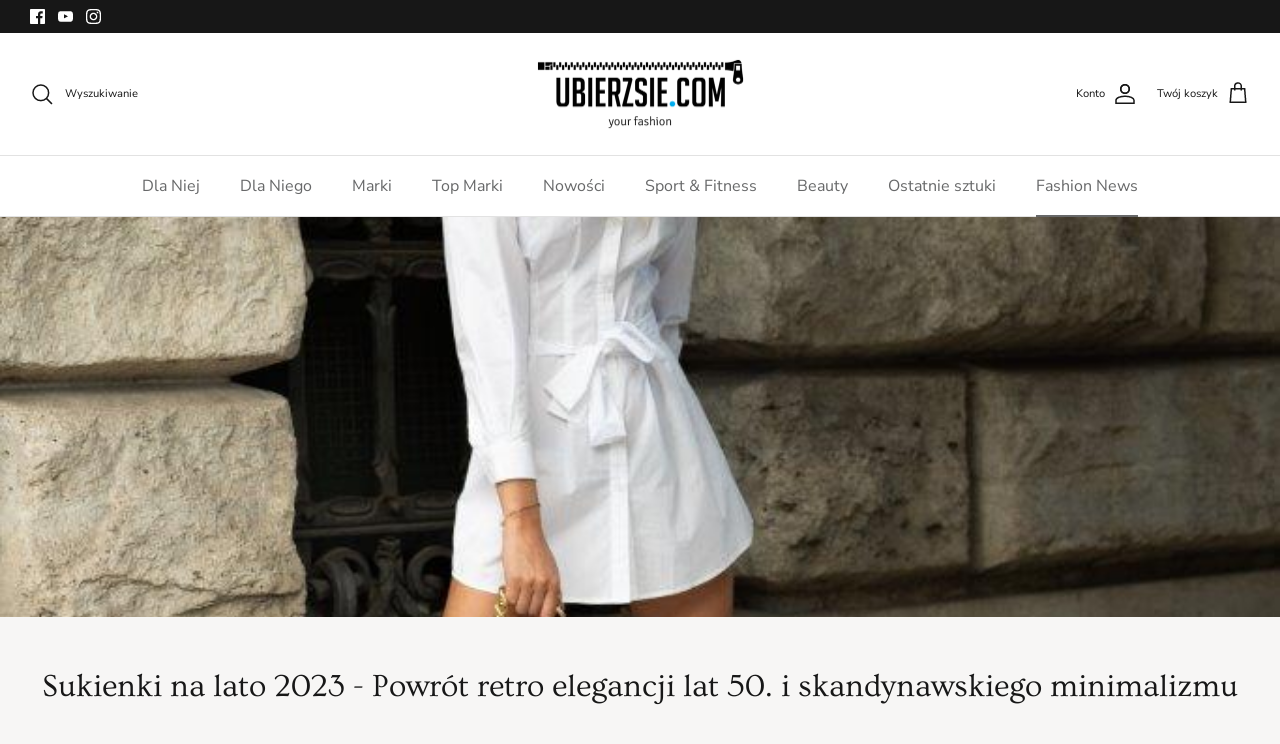

--- FILE ---
content_type: application/javascript
request_url: https://pixel.wp.pl/w/WP-ADS-WMZYTQKZQ/tr.js
body_size: 20925
content:
(()=>{"use strict";var __webpack_modules__={295:function(e,t,r){r.d(t,{$F:()=>d,Dc:()=>c,Fe:()=>o,GD:()=>m,Ij:()=>p,Mx:()=>i,QI:()=>s,h8:()=>u,lA:()=>l,pY:()=>f,uJ:()=>a});let n={urlJS:"https://pixel.wp.pl/w",urlCollect:["https://pixel.wp.pl/api/collect"],urlLogger:"https://pixel.wp.pl/api/logger",urlCookieSet:"https://pixel.wp.pl/api/fr",urlSupport:"https://pixel.wp.pl/docs",emailSupport:"px@grupawp.pl",urlPushJS:"https://pixel.wp.pl/push_manager",urlOnsiteJS:"https://std.wpcdn.pl/wpjslib6/PMAA-185/wpjslib-onsite-debug.js",urlAllani:"//allani.pl/affi/track",urlDomodi:"https://trackingshoptransactions.domodi.pl/api/TrackingShopTransaction/TrackShopTransaction",cookieDomodiUserId:"visitor_wp_tr",cookieDomodiSession:"wp_tr",cookieDomodiMessageName:"wp_tr",userSyncURL:"https://www.wp.pl/c3luYy5oTFINFy9KGhRBR05PexpFBzxRCAd7VRcaQQlOWi0cRhsQHE4I/gosync.html",urlFp:"https://cdn.snippet.abtshield.com/static/prod/abtshield-snippet.js"},o=null==n?void 0:n.urlJS,i=null==n?void 0:n.urlCollect,a=null==n?void 0:n.urlLogger;null==n||n.urlCookieSet;let l=null==n?void 0:n.urlSupport,s=null==n?void 0:n.emailSupport,u=null==n?void 0:n.urlPushJS,c=null==n?void 0:n.urlOnsiteJS,d=null==n?void 0:n.urlAllani,p=null==n?void 0:n.urlDomodi;null==n||n.cookieDomodiUserId,null==n||n.cookieDomodiSession,null==n||n.cookieDomodiMessageName;let m=null==n?void 0:n.userSyncURL,f=null==n?void 0:n.urlFp},246:function(e,t,r){r.d(t,{A:()=>s});let n=(e,t)=>e instanceof t?e:null;var o=r(21),i=r(199),a=r(485);let l=(e,t,r)=>{if(null===e)return null;let o=null;try{o=e.querySelector(t)}catch{(0,a.Yz)("Invalid selector in integration",t)}return n(o,r)},s={api:"2.0",version:"0.35.0",config:{},templates:{"Single Product":{conditions:[{selector:".section-main-product"}]},"Product List":{conditions:[{location:"pathname",contains:"/collections/"}]},Purchase:{conditions:[{location:"href",contains:"/orders/"}]},Index:{conditions:[{location:"href",equals:"https://ubierzsie.com/"}]}},rules:[{name:"vC Product",template:"Single Product",trigger:"init",event:{action:"track",event:"ViewContent"},data:{content_name:{value:{const:"ViewProduct"}},contents:{value:{data:{id:{value:{console:[{property:"id"}]},transforms:["trim"],source:{console:{scope:[{property:"ShopifyAnalytics"},{property:"meta"},{property:"product"}]}}},name:{value:{markup:{property:"innerText"}},source:{markup:{scope:"h1"}},transforms:["trim"]},price:{value:{js:()=>{var e;let t=l(document,".current-price span",HTMLElement),r=null==t||null==(e=t.textContent)?void 0:e.trim();return r?/[\$€£]/.test(r)?(0,i.F)(r.replace(/[\$€£]/,"").replace(",","")):(0,i.F)(r.replace(".","").replace(",",".")):0}}},category:{value:{console:[{property:"type"}]},source:{console:{scope:[{property:"ShopifyAnalytics"},{property:"meta"},{property:"product"}]}}},currency:{value:{js:()=>{var e;return(null==(e=l(document,"a.pick_currency.mldesk > div > ul > li.selected",HTMLElement))?void 0:e.getAttribute("data-value"))||"PLN"}}}},array:!0}}}},{name:"Purchase",template:"Purchase",trigger:"init",event:{action:"track",event:"Purchase"},data:{transaction_id:{value:{markup:{property:"innerText"}},source:{markup:{scope:".os-order-number"}},transforms:["trim",{name:"removeBefore",text:"#"}]},value_gross:{value:{console:[{property:"subtotal_price"}]},source:{console:{scope:[{property:"Shopify"},{property:"checkout"}]}},transforms:[{name:"parseFloat",decimalSeparator:"."}]},value:{value:{console:[{property:"subtotal_price"}]},source:{console:{scope:[{property:"Shopify"},{property:"checkout"}]}},transforms:[{name:"parseFloat",decimalSeparator:"."}]},shipping_cost:{value:{console:[{property:"price"}]},source:{console:{scope:[{property:"Shopify"},{property:"checkout"},{property:"shipping_rate"}]}},transforms:[{name:"parseFloat",decimalSeparator:"."}]},currency:{value:{console:[{property:"currency"}]},source:{console:{scope:[{property:"Shopify"},{property:"checkout"}]}}},contents:{value:{console:{data:{id:{value:{console:[{property:"product_id"}]},transforms:["trim"]},name:{value:{console:[{property:"title"}]}},price:{value:{console:[{property:"price"}]},transforms:[{name:"parseFloat",decimalSeparator:"."}]},category:{value:{markup:{attribute:"data-product-type"}}},quantity:{value:{console:[{property:"quantity"}]}}}}},source:{console:{scope:[{property:"Shopify"},{property:"checkout"},{property:"line_items"},{elements:"all"}],array:!0,id:{value:{console:[{property:"product_id"}]},transforms:["trim"]}},markup:{scope:".product-table tbody tr",array:!0,id:{value:{markup:{attribute:"data-product-id"}},transforms:["trim"]}}}}}},{name:"ATC Product",template:"Single Product",trigger:{selector:'.product-detail.container .button[type="submit"]',event:"click"},event:{action:"track",event:"AddToCart"},data:{currency:{value:{js:()=>{var e;return(null==(e=l(document,"a.pick_currency.mldesk > div > ul > li.selected",HTMLElement))?void 0:e.getAttribute("data-value"))||"PLN"}}},contents:{value:{data:{id:{value:{console:[{property:"id"}]},transforms:["trim"],source:{console:{scope:[{property:"ShopifyAnalytics"},{property:"meta"},{property:"product"}]}}},name:{value:{markup:{property:"innerText"}},source:{markup:{scope:"h1"}},transforms:["trim"]},price:{value:{js:()=>{var e;let t=l(document,".current-price span",HTMLElement),r=null==t||null==(e=t.textContent)?void 0:e.trim();return r?/[\$€£]/.test(r)?(0,i.F)(r.replace(/[\$€£]/,"").replace(",","")):(0,i.F)(r.replace(".","").replace(",",".")):0}}},category:{value:{console:[{property:"type"}]},source:{console:{scope:[{property:"ShopifyAnalytics"},{property:"meta"},{property:"product"}]}}},quantity:{value:{const:"1"}}},array:!0}}}},{name:"vC ProductList",template:"Product List",trigger:"init",event:{action:"track",event:"ViewContent"},data:{content_name:{value:{const:"ProductList"}}}},{name:"ATC ProductList",template:"Product List",trigger:"event",event:{action:"track",event:"ViewContent"},data:{ts:{value:{js:({tracker:e})=>{let t=(e,t)=>{var r;let n=l(e,t,HTMLElement),o=null==n||null==(r=n.textContent)?void 0:r.trim();return o?/[\$€£]/.test(o)?(0,i.F)(o.replace(/[\$€£]/,"").replace(",","")):(0,i.F)(o.replace(".","").replace(",",".")):0},r=r=>{var o,i,a;let s=n(r.target,HTMLElement);if(!(null==s?void 0:s.hasAttribute("data-add-to-cart-text")))return;let u=s.closest("div[data-id]");if(!u)return;let c=JSON.parse((null==(o=l(u,'script[type="application/json"]',HTMLElement))?void 0:o.textContent)||"null");if("object"!=typeof c||Array.isArray(c)||null===c)return;let d=(null==(i=l(document,".product-price__amount > span.money",HTMLElement))?void 0:i.getAttribute("data-currency"))||"PLN",p={id:null==c||null==(a=c.id)?void 0:a.toString(),name:null==c?void 0:c.title,category:null==c?void 0:c.type,price:t(u,".product-price__amount > span.money"),quantity:1,currency:d};e.push("track","AddToCart",{contents:[p],ts:Date.now().toString()})},a=l(document,".product-list",HTMLElement);return a&&(0,o.l)(e,a,"click",r,"Error from ATC PL"),Date.now().toString()}}}}},{name:"View",template:"Index",trigger:"init",event:{action:"track",event:"ViewContent"},data:{content_name:{value:{const:"View"}}}}]}},298:function(e,t,r){r.d(t,{CV:()=>c,H1:()=>w,I1:()=>n,Kb:()=>l,Kt:()=>S,Rt:()=>u,Y5:()=>a,ZE:()=>y,a9:()=>m,aw:()=>o,hq:()=>d,te:()=>f,u3:()=>b,uq:()=>A,ut:()=>p,vG:()=>g,xq:()=>s,y4:()=>i,zs:()=>h,zu:()=>v});let n=2592e3,o="__",i={atid:"atid",ath:"ath",atid2:"atid2",ath2:"ath2",atu:"atu",ats:"ats",att:"att"},a={source_tid:"wph_tid",source_cid:"wph_cid",source_uid:"wph_uid",source_vid:"wph_vid",source_hash:"wph_hash",source_host:"wph_host",source_clid:"wpclid"},l={user:"wph_a",sessionTimeout:"wph_st"},s={wpclid:{name:"__wph_clid"},wph_a:{duration:15552e3},wph_st:{duration:86400},wpcpx:{duration:63072e3}},u={NewUsers:1,OneTagUsers:2,Visitors:3,Shoppers:4,Buyers:5},c={AddToCart:"wph_atce",StartOrder:"wph_soe",ViewProduct:"wph_vpe",ProductList:"wph_ple",Purchase:"wph_pe"},d=10,p="WPcpx",m="WPaduid",f={same_id:1,different_id:2},h="__wphpx_logger_verbosity_level",g="__wph_fpuid",y=!1,v="__wph_timer_",w="pixelID",b={SUCCESS:"SUCCESS",FAIL:"FAIL"},A="__wphpx_roll_override_outcome",S={UNSET:0,OFF:1,FULL:2}},142:function(__unused_webpack_module,__webpack_exports__,__webpack_require__){__webpack_require__.d(__webpack_exports__,{A:()=>jsonPath});function jsonPath(obj,expr,arg){var P={resultType:arg&&arg.resultType||"VALUE",result:[],normalize:function(e){var t=[];return e.replace(/[\['](\??\(.*?\))[\]']|\['(.*?)'\]/g,function(e,r,n){return"[#"+(t.push(r||n)-1)+"]"}).replace(/'?\.'?|\['?/g,";").replace(/;;;|;;/g,";..;").replace(/;$|'?\]|'$/g,"").replace(/#([0-9]+)/g,function(e,r){return t[r]})},asPath:function(e){for(var t=e.split(";"),r="$",n=1,o=t.length;n<o;n++)r+=/^[0-9*]+$/.test(t[n])?"["+t[n]+"]":"['"+t[n]+"']";return r},store:function(e,t){return e&&(P.result[P.result.length]="PATH"==P.resultType?P.asPath(e):t),!!e},trace:function(e,t,r){if(""!==e){var n=e.split(";"),o=n.shift();if(n=n.join(";"),t&&t.hasOwnProperty(o))P.trace(n,t[o],r+";"+o);else if("*"===o)P.walk(o,n,t,r,function(e,t,r,n,o){P.trace(e+";"+r,n,o)});else if(".."===o)P.trace(n,t,r),P.walk(o,n,t,r,function(e,t,r,n,o){"object"==typeof n[e]&&P.trace("..;"+r,n[e],o+";"+e)});else if(/^\(.*?\)$/.test(o))P.trace(P.eval(o,t,r.substr(r.lastIndexOf(";")+1))+";"+n,t,r);else if(/^\?\(.*?\)$/.test(o))P.walk(o,n,t,r,function(e,t,r,n,o){P.eval(t.replace(/^\?\((.*?)\)$/,"$1"),n instanceof Array?n[e]:n,e)&&P.trace(e+";"+r,n,o)});else if(/^(-?[0-9]*):(-?[0-9]*):?([0-9]*)$/.test(o))P.slice(o,n,t,r);else if(/,/.test(o))for(var i=o.split(/'?,'?/),a=0,l=i.length;a<l;a++)P.trace(i[a]+";"+n,t,r)}else P.store(r,t)},walk:function(e,t,r,n,o){if(r instanceof Array)for(var i=0,a=r.length;i<a;i++)i in r&&o(i,e,t,r,n);else if("object"==typeof r)for(var l in r)r.hasOwnProperty(l)&&o(l,e,t,r,n)},slice:function(e,t,r,n){if(r instanceof Array){var o=r.length,i=0,a=o,l=1;e.replace(/^(-?[0-9]*):(-?[0-9]*):?(-?[0-9]*)$/g,function(e,t,r,n){i=parseInt(t||i),a=parseInt(r||a),l=parseInt(n||l)}),i=i<0?Math.max(0,i+o):Math.min(o,i),a=a<0?Math.max(0,a+o):Math.min(o,a);for(var s=i;s<a;s+=l)P.trace(s+";"+t,r,n)}},eval:function(x,_v,_vname){try{return $&&_v&&eval(x.replace(/@/g,"_v"))}catch(e){throw SyntaxError("jsonPath: "+e.message+": "+x.replace(/@/g,"_v").replace(/\^/g,"_a"))}}},$=obj;if(expr&&obj&&("VALUE"==P.resultType||"PATH"==P.resultType))return P.trace(P.normalize(expr).replace(/^\$;?/,""),obj,"$"),!!P.result.length&&P.result}},485:function(e,t,r){r.d(t,{Ay:()=>h,PZ:()=>m,R8:()=>l,Rm:()=>s,Yz:()=>c,kB:()=>p,pq:()=>u,q_:()=>i});var n=r(298),o=r(295),i=function(e){return e[e.ERRORS=1]="ERRORS",e[e.WARNINGS=2]="WARNINGS",e[e.LOG=3]="LOG",e[e.INFO=4]="INFO",e[e.DEBUG=5]="DEBUG",e}({});let a="undefined"!=typeof window&&Number(window.localStorage.getItem(n.zs))||2;function l(e,...t){a>=2&&window.console.warn("WPH Pixel 2:",e,"See",o.lA,"or contact us at",o.QI,"for more information.",...t)}function s(...e){a>=3&&window.console.log("WPH Pixel 3:",...e)}function u(...e){a>=4&&window.console.info("WPH Pixel 4:",...e)}function c(...e){a>=5&&window.console.debug("WPH Pixel 5:",...e)}function d(){a>=5&&window.addEventListener("wphEvent",e=>{let t=e;c(`The customEvent wphEvent for ${t.detail.e} was listened to:`,t)})}function p(e){a>=5&&window.console.time(`WPH Pixel 5: ${e}`)}function m(e){a>=5&&window.console.timeEnd(`WPH Pixel 5: ${e}`)}function f(e,t){a>=e&&window.console.table([...t,{debug:`WPH Pixel ${e}`}])}let h={loggingLevel:a,warn:l,log:s,info:u,debug:c,customEventDebug:d,table:f}},21:function(e,t,r){r.d(t,{l:()=>o});var n=r(485);let o=(e,t,r,o,i,a)=>{let l=e=>{try{o(e)}catch(e){(0,n.Yz)(i,e)}};t.addEventListener(r,l,a),e.addDetachEventHandler(()=>t.removeEventListener(r,l,a))}},199:function(e,t,r){r.d(t,{F:()=>o});var n=r(485);let o=(e,t=2)=>{if("number"==typeof e)return parseFloat(e.toFixed(t));if("string"!=typeof e)return(0,n.Yz)("Value in parseFloat transform is not a string or number",e),null;let r=parseFloat(e.replace(/\s/g,"").replace(/,/g,"."));return isNaN(r)?((0,n.Yz)("Failed to parse float from value",e),null):parseFloat(r.toFixed(t))}}},__webpack_module_cache__={};function __webpack_require__(e){var t=__webpack_module_cache__[e];if(void 0!==t)return t.exports;var r=__webpack_module_cache__[e]={exports:{}};return __webpack_modules__[e](r,r.exports,__webpack_require__),r.exports}(()=>{__webpack_require__.d=(e,t)=>{for(var r in t)__webpack_require__.o(t,r)&&!__webpack_require__.o(e,r)&&Object.defineProperty(e,r,{enumerable:!0,get:t[r]})}})(),(()=>{__webpack_require__.o=(e,t)=>Object.prototype.hasOwnProperty.call(e,t)})(),(()=>{__webpack_require__.rv=()=>"1.6.0"})(),(()=>{__webpack_require__.ruid="bundler=rspack@1.6.0"})();var __webpack_exports__={};(()=>{var e=__webpack_require__(295),t=__webpack_require__(298);function r(e){return`${e}.key`}function n(e){return`${e}.ts`}function o(e){return`${e}.accessed`}function i(e,t,i){let a=Date.now().toString();window.localStorage.setItem(r(e),t),window.localStorage.setItem(n(e),i||a),window.localStorage.setItem(o(e),a)}function a(e){let t=window.localStorage.getItem(r(e)),i=window.localStorage.getItem(n(e)),a=window.localStorage.getItem(o(e));return!t||!i||isNaN(i)||!a||isNaN(a)?null:{value:t,date:new Date(Number(i)),accessed:new Date(Number(a)),full:`${t}.${i}`}}function l(e){let t=Date.now().toString();window.localStorage.setItem(o(e),t)}function s(e){window.localStorage.removeItem(r(e)),window.localStorage.removeItem(n(e)),window.localStorage.removeItem(o(e))}function u(e){let t=R(e);if(!t)return null;let r=t.split(".");if(r.length>1&&!isNaN(r.slice(-1)[0])){let e=r.pop(),n=new Date;return n.setTime(e),{value:r.join("."),date:n,full:t}}return{value:t,date:null,full:t}}function c(e,t,r,n){U(e,t+"."+(null!=n?n:Date.now()),r)}function d(){let e=String(Math.floor(Math.random()*Math.pow(10,t.hq)));for(;e.length<t.hq;)e="0"+e;return e}let p=e=>{if(e===t.Kb.user){var r;let e=null==(r=$())?void 0:r.userTTL;if(e){let t=Number(e.slice(0,-1));if(!isNaN(t))return t}}else if(t.CV[e])return 15552e3;return H(e)};function m(e){try{let t=$().type,r=p(e),n=q(e),o=u(n),l=a(n);if("localStorage"!==t)return l&&(s(n),o||c(n,l.value,r,l.date.getTime())),u(n);{o&&(z(n),l||i(n,o.value,o.date&&o.date.getTime()));let e=a(n);if(!e||e.accessed&&e.accessed.getTime()+1e3*r<Date.now())return null;return e}}catch(e){return null}}function f(e,t,r){try{let n=q(e);if(!t){z(n),s(n);return}let o=$().type;"localStorage"===o?i(n,t,r):c(n,t,p(e),r)}catch(e){}}function h(e){try{let t=q(e),r=$().type;if("localStorage"===r)l(t);else{let r=u(t);c(t,r.value,p(e),r.date.getTime())}}catch(e){}}function g(e){function t(e,t){return e>>>t|e<<32-t}for(var r,n,o=Math.pow,i=o(2,32),a="length",l="",s=[],u=8*e[a],c=g.h=g.h||[],d=g.k=g.k||[],p=d[a],m={},f=2;p<64;f++)if(!m[f]){for(r=0;r<313;r+=f)m[r]=f;c[p]=o(f,.5)*i|0,d[p++]=o(f,1/3)*i|0}for(e+="\x80";e[a]%64-56;)e+="\0";for(r=0;r<e[a];r++){if((n=e.charCodeAt(r))>>8)return;s[r>>2]|=n<<(3-r)%4*8}for(n=0,s[s[a]]=u/i|0,s[s[a]]=u;n<s[a];){var h=s.slice(n,n+=16),y=c;for(r=0,c=c.slice(0,8);r<64;r++){var v=h[r-15],w=h[r-2],b=c[0],A=c[4],S=c[7]+(t(A,6)^t(A,11)^t(A,25))+(A&c[5]^~A&c[6])+d[r]+(h[r]=r<16?h[r]:h[r-16]+(t(v,7)^t(v,18)^v>>>3)+h[r-7]+(t(w,17)^t(w,19)^w>>>10)|0);(c=[S+((t(b,2)^t(b,13)^t(b,22))+(b&c[1]^b&c[2]^c[1]&c[2]))|0].concat(c))[4]=c[4]+S|0}for(r=0;r<8;r++)c[r]=c[r]+y[r]|0}for(r=0;r<8;r++)for(n=3;n+1;n--){var _=c[r]>>8*n&255;l+=(_<16?0:"")+_.toString(16)}return l}var y=__webpack_require__(142),v=__webpack_require__(485);let w=.01,b="__wph_integration",A="__wph_internals",S=e=>new Promise((t,r)=>{let n=new XMLHttpRequest;n.open("GET",e,!0),n.withCredentials=!0,n.onreadystatechange=()=>{if(n.readyState===XMLHttpRequest.DONE){let e=n.status;0===e||e>=200&&e<400?t(n.responseText):r()}},n.send()}),_=(e=w)=>{let r=window.localStorage.getItem(t.uq);return r===t.u3.SUCCESS||r!==t.u3.FAIL&&Math.random()<e},k=()=>window[b],E=e=>{window[b]=e},x=(e,t)=>{if((0,v.Yz)("Attempting object traversing",{object:e,selector:t}),"string"==typeof t){let r=(0,y.A)(e,t);return r||((0,v.Rm)(`Failed to adjust console scope ${t} on object`,e),!1)}return(Array.isArray(t)?t:[t]).reduce((e,t)=>!1!==e&&("jsonPath"===t.name?e.map(e=>(0,y.A)(e,t.path)).filter(e=>!1!==e).flat():"property"===t.name?e.map(e=>e[t.propertyName]).filter(e=>void 0!==e):"allElements"===t.name?e.filter(e=>Array.isArray(e)).flat():"elementsByProperty"===t.name?e.filter(e=>Array.isArray(e)).map(e=>e.filter(e=>"propertyValue"in t?e[t.propertyName]===t.propertyValue:t.propertyName in e)).flat():e),[e])},T=(e,t)=>{if((0,v.Yz)("Attempting object traversing",{object:e,selector:t}),"string"==typeof t){let r=(0,y.A)(e,t);return r||((0,v.Rm)(`Failed to adjust console scope ${t} on object`,e),!1)}return(Array.isArray(t)?t:[t]).reduce((e,t)=>{if(!1===e)return!1;if("jsonPath"in t)return e.map(e=>(0,y.A)(e,t.jsonPath)).filter(e=>!1!==e).flat();if("property"in t)return e.map(e=>{var r;return null!=(r=e[t.property])?r:t.fallback}).filter(e=>void 0!==e);if("elements"in t){let r=t.elements;return"all"===r?e.filter(e=>Array.isArray(e)).flat():e.filter(e=>Array.isArray(e)).map(e=>e.filter(e=>"propertyValue"in r?e[r.property]===r.propertyValue:r.property in e)).flat()}return e},[e])},P=e=>{let t="__wph_cfg_";Object.keys(window.localStorage).forEach(r=>{if(!r.startsWith(t))return;let n=r.replace(t,"");if("sessionDataStorage"===n)return;let o=window.localStorage.getItem(r);if(o)try{let t=JSON.parse(o),r=["diagnosticsThreshold","vat"].includes(n)?"number"==typeof t?t:null:!!t;if(null===r)return;e.config||(e.config={}),e.config[n]=r,v.Ay.debug(`Config integration: Successfully overridden the configuration value ${r} with: ${n}.`)}catch(e){v.Ay.info(`Config integration: Invalid value ${o} for the ${r} entry in localStorage.`)}})},O=e=>null!=e,I=()=>{},C=()=>{var e;if("0"!==new URLSearchParams(window.location.search).get("_aa"))return null==(e=window[A])?void 0:e.mess},L=()=>{var e;return null==(e=window[A])?void 0:e.set},j=e=>e.replace(/[/\-\\^$*+?.()|[\]{}]/g,"\\$&"),F=(e,t,r)=>{let n=RegExp(j(t),"g");return e.replace(n,r)};function N(e){let t,r={},n=/[?&]?([^=]+)=([^&]*)/g;for(e=(e=e.split("?").pop()).split("+").join(" ");t=n.exec(e);)r[decodeURIComponent(escape(t[1]))]=decodeURIComponent(escape(encodeURIComponent(t[2])));return r}let M=e=>(e instanceof String||"string"==typeof e)&&!!e.trim().length;function D(e){if(!decodeURIComponent(e).includes("@"))return decodeURIComponent(e);function t(e){let[t,...r]=e.split("@");return[t,r.join("@")]}return g(function(e){let[r,n]=t(e);return r.includes("+")?`${r.split("+").shift()}@${n}`:e}(function(e){let[r,n]=t(e);return["gmail.com"].includes(n)?`${F(r,".","")}@${n}`:e}(decodeURIComponent(e).replace(/\s/g,"").toLowerCase())))}let $=()=>{var e,t,r;let n=null==(t=k())||null==(e=t.config)?void 0:e.sessionDataStorage;return{...n,type:null!=(r=null==n?void 0:n.type)?r:"localStorage"}};function U(e,t,r){let n=new Date,o="";r&&(n.setTime(n.getTime()+1e3*r),o=`; expires=${n.toGMTString()}`);let i="";"cookies"===$().type&&(i=`; domain=${$().topLevelDomain}`),document.cookie=`${e}=${t}${o}${i}; SameSite=None; Secure; path=/`}function R(e){let t=`${e}=`,r=window.document.cookie.split(";");for(let e=0;e<r.length;e++){let n=r[e];for(;" "===n.charAt(0);)n=n.substring(1,n.length);if(0===n.indexOf(t))return n.substring(t.length,n.length)}return null}function z(e){U(e,"",-1)}function q(e){return t.xq[e]&&t.xq[e].name||`${t.aw}${e}`}function H(e){return t.xq[e]&&t.xq[e].duration||t.I1}function K(e){if(null!=e){if("v1"===e.substr(e.lastIndexOf(":")+1)){let t=e.split(":").reverse();if(t.length<3)return{full:e,version:"v1",error:"3 colon-separated segments expected"};let[r,n,...o]=t,i=o.reverse().join(":"),a=new Date;return(a.setTime(n),isNaN(a.valueOf()))?{full:e,version:"v1",error:"Invalid timestamp format"}:{value:i,date:a,full:e,version:"v1"}}return{full:e}}}function Y(e,t){return e+":"+String(t||Date.now())+":v1"}function G(){var e,t,r,n,o;return null==(o=Intl)||null==(n=o.DateTimeFormat)||null==(r=n.call(o))||null==(t=r.resolvedOptions)||null==(e=t.call(r))?void 0:e.timeZone}function V(e){return e.reduce((e,r)=>{let[n]=r;return"init"===n?(e.newQueue.push(r),e):"go"===n?(e.newQueue.push(r),e.currentMode=t.Kt.FULL,e.initMode=e.initMode===t.Kt.UNSET?t.Kt.FULL:e.initMode,e):"stop"===n?(e.newQueue.push(r),e.currentMode=t.Kt.OFF,e.initMode=e.initMode===t.Kt.UNSET?t.Kt.OFF:e.initMode,e):"track"===n||"trackCustom"===n?(e.currentMode===t.Kt.FULL&&e.newQueue.push(r),e):void 0},{newQueue:[],currentMode:t.Kt.UNSET,initMode:t.Kt.UNSET})}let W=function(e){return Object.keys(e).map(t=>{let r=escape(t);return`${encodeURIComponent(r)}=${encodeURIComponent(e[r])}`}).join("&")},B=N,J=function(){return location.search.substring(1).split("&").reduce((e,t)=>{if(0===t.indexOf("utm_")){let r=t.split("=");e[r[0]]=r[1]}return e},{})},Q=function(e,t){var r;if(M(e))return D(e);if(!M(t))return;let n=null==(r=R(null==t?void 0:t.trim()))?void 0:r.trim();if(M(n))return D(n)},Z=function(e,t){if(M(e))return e.trim();if(!M(t))return;let r=R(null==t?void 0:t.trim());if(M(r))return r.trim()},X=R,ee=G,et=function(){if(m(t.CV.Purchase))return t.Rt.Buyers;if(m(t.CV.AddToCart))return t.Rt.Shoppers;let e=[t.CV.ProductList,t.CV.ViewProduct].map(e=>m(e)).filter(e=>!!e).length;return 1==e?t.Rt.OneTagUsers:2==e?t.Rt.Visitors:t.Rt.NewUsers},er=function(){Object.values(t.CV).forEach(e=>f(e,void 0))},en=function(e,r){let n="ViewContent"===e?t.CV[r]:t.CV[e];n&&f(n,1)},eo=function(t,r){let n=C(),o=`${e.h8}/${t}/push.js`;(r=document.createElement("script")).type="text/javascript",r.async=!0,r.src=n?n(o):o,document.querySelector("head").insertAdjacentElement("beforeend",r)},ei=function(t){let r=C(),n=e.Dc;(t=document.createElement("script")).type="text/javascript",t.async=!0,t.src=r?r(n):n,document.querySelector("head").insertAdjacentElement("beforeend",t)};function ea(e){function t(e,t){return e<<t|e>>>32-t}function r(e){var t,r="";for(t=7;t>=0;t--)r+=(e>>>4*t&15).toString(16);return r}function n(e){e=e.replace(/\r\n/g,"\n");for(var t="",r=0;r<e.length;r++){var n=e.charCodeAt(r);n<128?t+=String.fromCharCode(n):(n>127&&n<2048?t+=String.fromCharCode(n>>6|192):(t+=String.fromCharCode(n>>12|224),t+=String.fromCharCode(n>>6&63|128)),t+=String.fromCharCode(63&n|128))}return t}var o,i,a,l,s,u,c,d,p,m=Array(80),f=0x67452301,h=0xefcdab89,g=0x98badcfe,y=0x10325476,v=0xc3d2e1f0,w=(e=n(e)).length,b=[];for(i=0;i<w-3;i+=4)a=e.charCodeAt(i)<<24|e.charCodeAt(i+1)<<16|e.charCodeAt(i+2)<<8|e.charCodeAt(i+3),b.push(a);switch(w%4){case 0:i=0x80000000;break;case 1:i=e.charCodeAt(w-1)<<24|8388608;break;case 2:i=e.charCodeAt(w-2)<<24|e.charCodeAt(w-1)<<16|32768;break;case 3:i=e.charCodeAt(w-3)<<24|e.charCodeAt(w-2)<<16|e.charCodeAt(w-1)<<8|128}for(b.push(i);b.length%16!=14;)b.push(0);for(b.push(w>>>29),b.push(w<<3),o=0;o<b.length;o+=16){for(i=0;i<16;i++)m[i]=b[o+i];for(i=16;i<=79;i++)m[i]=t(m[i-3]^m[i-8]^m[i-14]^m[i-16],1);for(i=0,l=f,s=h,u=g,c=y,d=v;i<=19;i++)p=t(l,5)+(s&u|~s&c)+d+m[i]+0x5a827999|0,d=c,c=u,u=t(s,30),s=l,l=p;for(i=20;i<=39;i++)p=t(l,5)+(s^u^c)+d+m[i]+0x6ed9eba1|0,d=c,c=u,u=t(s,30),s=l,l=p;for(i=40;i<=59;i++)p=t(l,5)+(s&u|s&c|u&c)+d+m[i]+0x8f1bbcdc|0,d=c,c=u,u=t(s,30),s=l,l=p;for(i=60;i<=79;i++)p=t(l,5)+(s^u^c)+d+m[i]+0xca62c1d6|0,d=c,c=u,u=t(s,30),s=l,l=p;f=f+l|0,h=h+s|0,g=g+u|0,y=y+c|0,v=v+d|0}var p=r(f)+r(h)+r(g)+r(y)+r(v);return p.toLowerCase()}let el="s",es="u",eu="t",ec="_xt",ed=12e4,ep="__wph_mhi__",em=navigator.platform.includes("Mac")||"iPhone"===navigator.platform,ef=e=>{if(!e)return null;try{return new URL(e,window.location.origin)}catch{return null}},eh=e=>"auxclick"!==e.type&&(!!e.altKey||!!em&&!!e.ctrlKey),eg=()=>{let e=document.querySelector('meta[name="referrer"]');return!(e&&e instanceof HTMLMetaElement)||"no-referrer"!==e.content},ey=e=>{if(e.relList.contains("noreferrer"))return!1;let t=eg();if(e instanceof HTMLFormElement)return t;let r=e.referrerPolicy;return r?"no-referrer"!==r:t},ev=()=>{let e=m(t.Kb.user),r=m(t.Kb.sessionTimeout),n=Date.now();return btoa(JSON.stringify({[es]:e.full,[el]:r.full,[eu]:n}))},ew=e=>{if(!ey(e.element))return null;let t=ef(e.href);if(!t)return null;let r=t.hostname;return t.hostname!==window.location.hostname&&e.allowedDomains.includes(r)?t:null},eb=e=>{if(!e.target||!(e.target instanceof HTMLElement)||eh(e))return null;let t=e.target.closest("a"),r=e.target.closest("area"),n=null!=t?t:r;return n?{href:n.href,element:n}:null},eA=(e,t)=>{let r=eb(e);if(!r)return void v.Ay.debug("Multidomain: bailing out, can't get navigation info");let n=ew({element:r.element,href:r.href,allowedDomains:t});if(!n)return void v.Ay.debug("Multidomain: bailing out, not allowed to patch");n.searchParams.set(ec,ev());let o=n.toString();r.element.href=o,v.Ay.debug("Multidomain: committing patching navigation via modified href",o)},eS=e=>{var t,r;if(!e.target||!(e.target instanceof HTMLFormElement)||e.submitter&&!(e.submitter instanceof HTMLButtonElement||e.submitter instanceof HTMLInputElement))return null;let n=e.target,o=(null==(t=e.submitter)?void 0:t.getAttribute("formmethod"))||n.method,i=(null==(r=e.submitter)?void 0:r.getAttribute("formaction"))||n.action;return{form:n,method:o,action:i}},e_=()=>{let e=document.getElementById(ep);e&&e.remove()},ek=()=>{let e=document.createElement("input");return e.hidden=!0,e.name=ec,e.value=ev(),e.id=ep,e},eE=(e,t)=>{e_();let r=eS(e);if(!r)return void v.Ay.debug("Multidomain: bailing out, can't get submission info");if("get"!==r.method&&"GET"!==r.method&&""!==r.method)return v.Ay.debug("Multidomain: bailing out, non-get submission"),null;if(!ew({element:r.form,href:r.action,allowedDomains:t}))return void v.Ay.debug("Multidomain: bailing out, not allowed to patch");let n=ek();r.form.appendChild(n),v.Ay.debug("Multidomain: committing patching submission via hidden input with value",n.value)},ex=()=>{var e;let t=k();if(!t||!(null==(e=t.config.multidomain)?void 0:e.enabled))return null;let r=t.config.multidomain.domains;return r.length<2?(v.Ay.debug("Multidomain: technically enabled, but config is invalid, because there needs to be at least two domains to consider it valid"),null):r.includes(window.location.hostname)?r:null},eT=e=>{let t=ex();if(!t)return v.Ay.debug("Multidomain: skipping attaching listeners, multidomain either not active or not allowed on current domain"),null;let r=new AbortController;return v.Ay.debug("Multidomain: attaching listeners"),document.addEventListener("click",e=>{eA(e,t)},{signal:r.signal,capture:!0}),document.addEventListener("auxclick",e=>{eA(e,t)},{signal:r.signal,capture:!0}),document.addEventListener("submit",e=>{eE(e,t)},{signal:r.signal,capture:!0}),e.addDetachEventHandler(()=>{v.Ay.debug("Multidomain: cleaning up listeners"),r.abort()})},eP=e=>{let t=e.split(".");if(2!==t.length)return null;let[r,n]=t;if(!r||!n)return null;let o=Number(n);return Number.isNaN(o)||Number.isNaN(new Date(o).getTime())?null:{value:r,timestamp:o}},eO=e=>{if(!ex())return v.Ay.debug("Multidomain: skipping decoding search parameter, multidomain either not active or not allowed on current domain"),null;try{let t=atob(e),r=JSON.parse(t);if("object"!=typeof r||null===r)return v.Ay.debug("Multidomain: invalid encoded value found"),null;let n=r[eu];if("number"!=typeof n)return v.Ay.debug("Multidomain: invalid encoded value found"),null;let o=Date.now()-ed;if(n<o)return v.Ay.debug("Multidomain: expired encoded value found"),null;let i=eP(r[es]),a=eP(r[el]);if(!i||!a)return v.Ay.debug("Multidomain: invalid encoded value found"),null;return{user:i,sessionTimeout:a}}catch{return null}},eI=()=>{let e=new URL(window.location.href),t=e.searchParams.get(ec);return e.searchParams.delete(ec),t&&history.replaceState(null,"",e.toString()),t},eC=()=>ex()?{name:ec,value:ev()}:(v.Ay.debug("Multidomain: skipping parameter generation, multidomain either not active or not allowed on current domain"),null),eL="__wph_csgr",ej=6e5,eF=6e4,eN="a",eM="t",eD="g",e$="s",eU="l",eR="c",ez="m",eq="gcac",eH="glat",eK="glon",eY="gspe",eG="galt",eV="gaac",eW="gliv",eB=()=>{v.Ay.debug("Geolocation: cleared storage"),sessionStorage.removeItem(eL)},eJ=e=>{try{let t=JSON.stringify({[eN]:e.accuracy,[eM]:e.latitude,[eD]:e.longitude,[e$]:e.speed,[eU]:e.altitude,[eR]:e.altitudeAccuracy,[ez]:e.timestamp}),r=btoa(t);sessionStorage.setItem(eL,r)}catch{v.Ay.debug("Geolocation: failed to save result to cache")}},eQ=()=>{try{let e=sessionStorage.getItem(eL);if(null===e)return null;let t=atob(e),r=JSON.parse(t);if("object"!=typeof r||null===r)return v.Ay.debug("Geolocation: found invalid data in storage"),eB(),null;let n=r[eN],o=r[eM],i=r[eD],a=r[e$],l=r[eU],s=r[eR],u=r[ez];if("number"!=typeof u)return v.Ay.debug("Geolocation: found invalid data in storage"),eB(),null;let c=Date.now()-ej;if(u<c)return v.Ay.debug("Geolocation: found expired data in storage"),eB(),null;let d="number"==typeof n,p="number"==typeof o,m="number"==typeof i,f="number"==typeof a||null===a,h="number"==typeof l||null===l,g="number"==typeof s||null===s;if(!(d&&p&&m&&f&&h&&g))return v.Ay.debug("Geolocation: found invalid data in storage"),eB(),null;return{type:"success",latitude:o,longitude:i,accuracy:n,timestamp:u,altitude:l,altitudeAccuracy:s,speed:a}}catch{return v.Ay.debug("Geolocation: failed to retrieve result from cache"),null}},eZ=async()=>{if(!navigator)return{type:"error",code:"NAVIGATOR_UNSUPPORTED"};if(!("permissions"in navigator))return{type:"error",code:"PERMISSIONS_UNSUPPORTED"};try{let e=await navigator.permissions.query({name:"geolocation"});if("denied"===e.state||"prompt"===e.state)return{type:"error",code:"PERMISSION_NOT_GRANTED"};return{type:"success"}}catch{return{type:"error",code:"SUPPORT_DETECTION_FAILED"}}},eX=async()=>{let e=await eZ();if("error"===e.type)return e;if(!navigator)return{type:"error",code:"NAVIGATOR_UNSUPPORTED"};if(!("geolocation"in navigator))return{type:"error",code:"GEOLOCATION_UNSUPPORTED"};try{let e=await new Promise(e=>{navigator.geolocation.getCurrentPosition(t=>{e(t)},t=>{e(t)},{enableHighAccuracy:!0})});if(e instanceof GeolocationPositionError){if(e.code===GeolocationPositionError.PERMISSION_DENIED)return{type:"error",code:"PERMISSION_NOT_GRANTED"};if(e.code===GeolocationPositionError.POSITION_UNAVAILABLE)return{type:"error",code:"GEOLOCATION_FAILED"};return{type:"error",code:"GEOLOCATION_TIMEOUT"}}return{type:"success",timestamp:Date.now(),accuracy:e.coords.accuracy,latitude:e.coords.latitude,longitude:e.coords.longitude,altitude:e.coords.altitude,altitudeAccuracy:e.coords.altitudeAccuracy,speed:e.coords.speed}}catch{return{type:"error",code:"GEOLOCATION_FAILED"}}},e0=e=>{if("error"===e.type)return v.Ay.debug("Geolocation: failed to retrieve geolocation, skipping attempt to track it"),null;let t=Date.now()-eF,r=e.timestamp>=t;return{[eq]:e.accuracy,[eH]:e.latitude,[eK]:e.longitude,..."number"==typeof e.speed&&{[eY]:e.speed},..."number"==typeof e.altitude&&{[eG]:e.altitude},..."number"==typeof e.altitudeAccuracy&&{[eV]:e.altitudeAccuracy},[eW]:+!!r}},e1=async()=>{let e=await eZ();if("error"===e.type)return e;let t=eQ();if(t)return v.Ay.debug("Geolocation: using cached result",t),t;let r=await eX();return v.Ay.debug("Geolocation: retrieved fresh result",r),"success"===r.type&&(v.Ay.debug("Geolocation: saving result to cache"),eJ(r)),r},e2=async()=>e0(await e1()),e5={setMatchedParamsAsCookie(e,t,r){Object.keys(t).forEach(n=>{let o=t[n];e.hasOwnProperty(o)&&"wpclid"!==o&&U(q(o),e[o],r)})},processSourceClid(e){let r=t.Y5.source_clid,n=K(R(q(r))),o=K(e&&decodeURIComponent(e)),i=e=>U(q(r),e,H(r));o||!n||n.date?!o||n&&n.date&&o.date&&n.date.valueOf()>o.date.valueOf()||i(Y(o.value||o.full)):i(Y(n.full))},getDebugInfo(e){return"debug"===e[this.name]},getCookies(){let e=t.aw;return{allani:{id:X(e+t.y4.atid),hash:X(e+t.y4.ath)},domodi:{id:X(e+t.y4.atid2),hash:X(e+t.y4.ath2),shopId:X(e+t.y4.ats),userId:X(e+t.y4.atu),time:X(e+t.y4.att)},global:Object.keys(t.Y5).reduce((e,r)=>(e[r]=X(q(t.Y5[r])),e),{}),session:Object.keys(t.Kb).reduce((e,r)=>(e[r]=m(t.Kb[r]),e),{}),wpcpx:X(t.ut),wph_aduid:X(t.a9)}},getBaseData(){return{k:this.key,h:location.hostname,r:document.referrer,l:location.href,t:Date.now(),v:"7.3.5"}},getRodoData(){return"1.0"===this.embeddingVersion?{}:this.mode===t.Kt.FULL?{tc:1}:this.mode===t.Kt.OFF?{tc:-1}:{tc:0}},getAllSessionData(e){let r={};if(this.mode!==t.Kt.FULL)return{};for(let n in e)e.hasOwnProperty(n)&&e[n]&&void 0!==e[n].full&&(r[t.Kb[n]]=e[n].full);return r},getDebuggingData(){let e={};return void 0===window.wph_init?window.wph_init=[this.key]:Array.isArray(window.wph_init)&&(e.multi=window.wph_init.includes(this.key)?t.te.same_id:t.te.different_id,window.wph_init.push(this.key)),e},createPixel:(t,r)=>{var n,o;let i=r?[r]:e.Mx,a=ea(W(t));if(t.i=a,null==(o=k())||null==(n=o.config)?void 0:n.onsiteEnabled)try{let e=new CustomEvent("wphEvent",{detail:t});window.dispatchEvent(e)}catch(e){v.Ay.debug(`Failed to trigger CustomEvent ${t.e} with the following parameters:`,t," because:",e)}en(t.e,t.c_content_name);let l=C();return i.map(e=>{let r=new Image(1,1),n=e.indexOf("?")>-1?"&":"?",o=W(t),i=`${e}${n}${o}`;return r.src=l?l(i):i,r})},contentMapper:(e={})=>(void 0===e.content_ids&&Array.isArray(e.contents)&&(e.content_ids=e.contents.map(e=>(null==e?void 0:e.id)?e.id:0)),Object.keys(e).reduce((t,r)=>{let n=e[r];if(n||0===n)switch(r){case"content_ids":t.c_item_ids=n,t.c_content_ids=n;break;case"contents":t.c_contents=JSON.stringify(n);break;case"source_clid":t.wph_clid=n;break;default:t["c_"+r]="object"!=typeof n||Array.isArray(n)?Array.isArray(n)&&n[0]&&"object"==typeof n[0]?n.map(JSON.stringify):n:JSON.stringify(n)}return t},{})),deleteSession(){f(t.Kb.user,void 0),f(t.Kb.sessionTimeout,void 0)},trackSession(){if(this.multidomainSearchParameter){let e=eO(this.multidomainSearchParameter);e&&(v.Ay.debug("Multidomain: session data found and applied from search parameter",e),f(t.Kb.user,e.user.value,e.user.timestamp),f(t.Kb.sessionTimeout,e.sessionTimeout.value,e.sessionTimeout.timestamp)),this.multidomainSearchParameter=null}let e=m(t.Kb.user),r=m(t.Kb.sessionTimeout);e&&r?h(t.Kb.sessionTimeout):f(t.Kb.sessionTimeout,d()),e?h(t.Kb.user):(f(t.Kb.user,d()),this.actions.track.call(this,"UserCreated"))},cleanObject:e=>Object.entries(e).reduce((e,[t,r])=>(void 0!==r&&(e[t]=r),e),{}),async trackUserGeolocation(){let e=k();if(!e)return void v.Ay.debug("Geolocation: failed to retrieve global integration");if(!e.config.geolocationEnabled)return void v.Ay.debug("Geolocation: tracking disabled, skipping attempt to track it");let t=await e2();null!==t&&this.send.call(this,"track","InitDetails",t)}};function e3(e){let r=+e;U(t.ut,r,t.xq.wpcpx.duration)}var e4=__webpack_require__(199);let e6=e=>{if("number"==typeof e)return Math.floor(e);if("string"!=typeof e)return(0,v.Yz)("Value in parseInt transform is not a string or number",e),null;let t=parseInt(e.replace(/\s/g,""),10);return isNaN(t)?((0,v.Yz)("Failed to parse integer from value",e),null):t},e8=(e,t)=>"equals"in e?t===e.equals:"startsWith"in e?null==t?void 0:t.startsWith(e.startsWith):"endsWith"in e?null==t?void 0:t.endsWith(e.endsWith):"contains"in e?null==t?void 0:t.includes(e.contains):!!t,e9=e=>{if("location"in e){let t=window.location[e.location];return!!e8(e,t)}if("searchParam"in e){let t=N(window.location.search);return(Array.isArray(e.searchParam)?e.searchParam:[e.searchParam]).some(r=>e8(e,t[r]))}return"selector"in e&&Array.from(document.querySelectorAll(e.selector)).some(t=>{if(!("property"in e)&&!("attribute"in e))return!0;let r="property"in e?t[e.property]:t.getAttribute(e.attribute);return"string"!=typeof r?((0,v.Yz)("Condition property other than `string` is not supported:",{condition:e}),!1):e8(e,r)})},e7=e=>{var t;return(null!=(t=e.conditions)?t:[]).every(e=>e.exclude?!e9(e):e9(e))},te=["markup","trigger","console","event"],tt=(e,t)=>({...e,markup:tr(e.markup,document.documentElement,tn,null==t?void 0:t.markup),trigger:tr(e.trigger,e.triggerRoot,tn,null==t?void 0:t.trigger),console:tr(e.console,window,to,null==t?void 0:t.console),event:tr(e.event,e.eventRoot,to,null==t?void 0:t.event)});function tr(e,t,r,n){if(!n)return e;let o=n.escape?[t]:e,i=r(o,n.scope);return i.length?n.array?i:(i.length>1&&(0,v.Rm)("Scope modifier returned multiple matches, when no array expected: discarding excessive matches",o,n),[i[0]]):((0,v.Rm)("Failed to adjust scope - no results",o,n),[])}let tn=(e,t)=>void 0===t?e:e.flatMap(e=>Array.from(e.querySelectorAll(t))),to=(e,t)=>e.map(e=>T(e,t)).filter(Boolean).flat(),ti=(e,t,r,n)=>{var o;let i="markup"in r.value?"markup":"trigger"in r.value?"trigger":"console"in r.value?"console":"event"in r.value?"event":null;(0,v.Yz)("Matching source",{field:r,mainSourceName:i,sources:n});let a=i&&(null==(o=r.source)?void 0:o[i]),l=te.filter(e=>e!==i);if("data"in r.value&&r.value.array)return(0,v.Yz)("No source, data with array"),[n];if(!i)return(0,v.Yz)("No main source"),n;let s=null==a?void 0:a.id;if(!s)return((0,v.Yz)("No id field",a),null==a?void 0:a.array)?n[i].map(e=>({...n,[i]:[e]})):n;let u=o=>{(0,v.Yz)("Extract id",{idField:s,sources:{...n,[i]:[o]}});let a=tf(e,t,"id",s,{...n,[i]:[o]}),u=Object.fromEntries(l.map(o=>{var i;let l=n[o],s=null==(i=r.source)?void 0:i[o],u=null==s?void 0:s.id;if(!(null==s?void 0:s.array)||!u)return[o,l];let c=l.find(r=>{let i=tf(e,t,"id",u,{...n,[o]:[r]});return(0,v.Yz)("Auxiliary source id",{auxSourceName:o,auxSource:l,auxId:i}),i===a});return void 0===c?[o,[]]:[o,[c]]})),c={...n,...u,[i]:[o]};return(0,v.Yz)("Matches sources",{matchedSources:c}),c};return a.array?n[i].map(u):u(n[i][0])},ta=.23,tl=(e,t,r,n=[])=>{if((0,v.Yz)("Before value transform",{extractedValue:r,transforms:n}),void 0!==r)return n.length?((0,v.Yz)("Applying transforms",{transforms:n}),n.reduce((e,r)=>{var n,o,i,a;if("trim"===r)return e.toString().trim();if("removeEmptySpace"===r)return e.toString().replace(/\s/g,"");if("parseInt"===r)return e6(e.toString());if("parseFloat"===r)return(0,e4.F)(e.toString());if("netToGross"===r)return parseFloat((e*(1+(null!=(i=null==(n=t.config)?void 0:n.vat)?i:ta))).toFixed(2));if("grossToNet"===r)return parseFloat((e/(1+(null!=(a=null==(o=t.config)?void 0:o.vat)?a:ta))).toFixed(2));if("capitalizeFirstLetter"===r){let t=e.toString();return t.charAt(0).toUpperCase()+t.slice(1)}if("toUpperCase"===r)return e.toString().toUpperCase();if("toLowerCase"===r)return e.toString().toLowerCase();if("decodeUnicode"===r){let t=e.toString();try{return t.replace(/\\u[\dA-Fa-f]{4}/g,e=>String.fromCharCode(parseInt(e.slice(2),16)))}catch{return t}}if("object"==typeof r&&"name"in r){if("netToGross"===r.name)return parseFloat((e*(1+r.vat)).toFixed(2));if("grossToNet"===r.name)return parseFloat((e/(1+r.vat)).toFixed(2));if("parseFloat"===r.name){let t=e.toString().replace(r.decimalSeparator,".");return(0,e4.F)(t)}if("remove"===r.name)return F(e.toString(),r.text,"");if("removeBefore"===r.name){let t=e.toString();return t.substring(t.indexOf(r.text)>=0?t.indexOf(r.text)+r.text.length:0)}if("removeAfter"===r.name){let t=e.toString();return t.substring(0,t.indexOf(r.text)>=0?t.indexOf(r.text):t.length)}if("replaceAll"===r.name)return e.toString().split(r.from).join(r.to);if("replaceFirst"===r.name)return e.toString().replace(r.from,r.to);if("replaceLast"===r.name){let t=e.toString(),n=t.lastIndexOf(r.from);return -1===n?t:t.substring(0,n)+r.to+t.substring(n+r.from.length)}if("multiply"===r.name){let t="number"==typeof e?e:(0,e4.F)(e.toString());return null===t?null:t*r.factor}if("divide"===r.name){let t="number"==typeof e?e:(0,e4.F)(e.toString());return null===t||0===r.divisor?null:t/r.divisor}}return(0,v.Rm)("Transform not implemented",r),e},r)):r},ts=(e,t,r,n)=>{switch(!0){case"markup"in e:return td(r,n,e.markup,t.markup,t);case"trigger"in e:return td(r,n,e.trigger,t.trigger,t);case"console"in e:return tp(r,n,e.console,t.console,t);case"event"in e:return tp(r,n,e.event,t.event,t);case"const"in e:return e.const;case"timer"in e:return tm(e.timer);case"data"in e:return tg(r,n,e.data,t);case"js"in e:return e.js({...t,tracker:r,integration:n});default:return}},tu=(e,t,r)=>{var n,o;return"event"in e&&"merge"===e.policy&&(null==(n=r.event)?void 0:n[0])?{...r.event[0],...t}:"console"in e&&"merge"===e.policy&&(null==(o=r.console)?void 0:o[0])?{...r.console[0],...t}:t},tc=(e,t,r,n)=>{try{(0,v.Yz)("Value",{value:r,sources:n}),"log"in r&&!1!==r.log&&(0,v.Yz)(`Logger:${r.log}`,{sources:n});let o=ts(r,n,e,t);return tu(r,o,n)}catch(e){(0,v.Yz)("Error while processing value",e)}},td=(e,t,r,n,o)=>{var i,a;return"property"in r?null==(i=n[0])?void 0:i[r.property]:"attribute"in r?null==(a=n[0])?void 0:a.getAttribute(r.attribute):"data"in r?tg(e,t,r.data,o):void 0},tp=(e,t,r,n,o)=>{if("data"in r)return tg(e,t,r.data,o);let i=n[0]&&T(n[0],r);return i&&i[0]},tm=e=>{var r;let n=parseInt(null!=(r=sessionStorage.getItem(`${t.zu}${e}`))?r:"");if(Number.isNaN(n))return void(0,v.R8)(`Failed to calculate the time difference for rule ${e}.`);let o=Date.now()-n;return(0,v.Yz)(`The calculated time difference for rule ${e} is: ${o}.`),o},tf=(e,t,r,n,o)=>{(0,v.Yz)(`Field "${r}"`,{sources:o,field:n});let i=tt(o,n.source);(0,v.Yz)(`After source adjustment for "${r}"`,{fieldSources:i});let a=ti(e,t,n,i);(0,v.Yz)("After source matching",{matchedSources:a});let l=Array.isArray(a)?a.map(r=>tc(e,t,n.value,r)):tc(e,t,n.value,a);(0,v.Yz)(`"${r}" after value extraction`,{extractedValue:l});let s=tl(e,t,l,n.transforms);return(0,v.Yz)(`"${r}" after value transformation`,{transformedValue:s}),s},th=(e,t,r=[],n)=>r.every(r=>{let o=tf(e,t,"hook",r,n),i="equals"in r?o===r.equals:!!o;return r.exclude?!i:i}),tg=(e,t,r,n,o={})=>Object.entries(r).reduce((r,[o,i])=>({...r,[o]:tf(e,t,o,i,n)}),o),ty=async(e,r,n,o,i,a)=>{if(!th(e,r,n.hooks,o))return(0,v.pq)(`Rule '${n.name}' hook failed, processing aborted`),[i,a];switch(n.action){case"block":return;case"setTimer":return(0,v.Yz)(`Timer ${n.timerName} saved to sessionStorage`),sessionStorage.setItem(`${t.zu}${n.timerName}`,Date.now().toString()),[i,a];default:var l;let s=Object.fromEntries(Object.entries(n.data).filter(([e,t])=>t.core)),u=Object.fromEntries(Object.entries(n.data).filter(([e,t])=>!t.core)),c=tg(e,r,s,o,i),d=tg(e,r,u,{...o,eventRoot:{core:c,custom:o.eventRoot.custom},event:[(null==(l=o.event)?void 0:l[0])&&{core:c,custom:o.event[0].custom}]},a);if("event"===n.trigger)return[c,d];return e.push(n.event.action,n.event.event,{...c,...d,integration_version:r.version}),[i,a]}},tv="UserSync",tw=5e3,tb=async t=>{if((0,v.Yz)("UserSync Before sync",{tracker:t,foreign:t.foreign,userSyncURL:e.GD}),!t.foreign)return;let r=new URL(e.GD);r.searchParams.append("consent",t.foreign?"1":"2");var n=document.createElement("iframe");n.setAttribute("src",r.href),n.style.display="none",n.style.width="0",n.style.height="0",n.style.border="0",n.style.overflow="hidden",await new Promise(e=>{let t=t=>{var n;(null==t||null==(n=t.data)?void 0:n._gosync)&&((0,v.Yz)("UserSync went through",t.data._gosync.id),(0,v.PZ)(tv),clearTimeout(r),e(t.data._gosync.id))},r=setTimeout(()=>{window.removeEventListener("message",t),(0,v.Yz)("UserSync timed out"),(0,v.PZ)(tv),e(void 0)},tw);(0,v.kB)(tv),window.addEventListener("message",t),document.body.appendChild(n),(0,v.Yz)("UserSync frame",{iframe:n})})};var tA=__webpack_require__(21);function tS(){var t;let r=document.createElement("script");r.type="text/javascript",r.async=!0,r.src=e.pY,null==(t=document.querySelector("head"))||t.insertAdjacentElement("beforeend",r)}async function t_(e){if(!t.ZE)return;let r=e=>RegExp(e,"i").test(window.navigator.userAgent),n=r("iphone|ipad|ipod"),o=r(n&&!window.MSStream?"crios":"chrome"),l=r("edg(e|a|ios)?\\/"),s=r(n?"opios":"opr\\/")||r("opt\\/")||"object"==typeof window.opera,u=n?r("fxios"):r("firefox\\/")&&!r("(compatible|webkit)");if(!(r("safari")&&!o&&!s&&!u&&!l))return void(0,v.Yz)("fp not enabled on this browser");try{let r=864e5,n=a(t.vG);if(n&&n.value&&n.date.getTime()+r>Date.now()){(0,v.Yz)("returning saved fpuid value",n),e.fpuid=n.value;return}let o=new Promise((r,o)=>{window._abtshield=[],window._abtshield.push(["create","wpid.id1",{timezone:G(),ver:"4"}]),window._abtshield.push(["callback","uid",function(o){let a=o.iuid;e.fpuid=a,e.push("trackCustom","fpac",{fpApiData:JSON.stringify(o),lsVisitorId:null==n?void 0:n.full}),i(t.vG,a),r(a)}]),window._abtshield.push(["send","page_view"]),tS(),setTimeout(()=>{o(Error("Timeout waiting for fpuid callback"))},500)});return await o}catch(t){var c,d;_(null==(d=k())||null==(c=d.config)?void 0:c.diagnosticsThreshold)&&e.push("trackCustom","fpac:timeout",{exceptionMessage:t.message}),(0,v.Yz)("fp retrieval failed",t.message);return}}let tk=e=>{let t=!e.url||!e.url.contains&&!e.url.startsWith&&!e.url.endsWith||!!e.url.startsWith&&document.URL.startsWith(e.url.startsWith)||!!e.url.contains&&document.URL.includes(e.url.contains)||!!e.url.endsWith&&document.URL.endsWith(e.url.endsWith),r=!e.selector||null!==document.querySelector(e.selector),n=e.parameters?B(window.location.search):{},o=!e.parameters||!!e.parameters.every(({equals:e,value:t,exclude:r=!1})=>{let o=Array.isArray(e)?e.find(e=>void 0!==t?n[e]===t:void 0!==n[e]):n[e]===t;return r?!o:o});return t&&r&&o},tE=async(e,t,r,n=document,o)=>{let i=Object.entries(r).flatMap(([e,r])=>{if("*"!==e.slice(-1))return{key:e,field:r};let n=e.substring(0,e.length-1);return Object.keys(t).filter(e=>e.startsWith(n)).map(e=>({key:e,field:r}))}),a=Object.fromEntries(await Promise.all(i.map(async({key:r,field:i})=>[r,await tx(e,null==t?void 0:t[r],i,n,o)])));return Object.entries({...t,...a}).reduce((e,[t,r])=>void 0===r?e:{...e,[t]:r},{})},tx=async(e,t,r,n=document,o)=>{if(v.Ay.debug("Before scope adjustment",{selector:r,node:n,jsObject:o}),"object"!=typeof r)return void v.Ay.log("Selector has to be an object");if("console"in r&&r.array){let i=x(null!=o?o:window,r.console);return i?await Promise.all(i.map(o=>tT(e,t,r,n,o))):void v.Ay.log(`Failed to adjust console scope ${r.console} on object`,o)}if("console"in r){let i=x(null!=o?o:window,r.console);return i?await tT(e,t,r,n,i[0]):void v.Ay.log(`Failed to adjust console scope ${r.console} on object`,o)}if("selector"in r&&r.array){let i=Array.from(n.querySelectorAll(r.selector));return i?await Promise.all(i.map(n=>tT(e,t,r,n,o))):void v.Ay.log("Failed to selectAll new scopes",r.selector,n)}if("selectorAll"in r){let i=Array.from(n.querySelectorAll(r.selectorAll));return i?await Promise.all(i.map(n=>tT(e,t,r,n,o))):void v.Ay.log("Failed to selectAll new scopes",r.selectorAll,n)}if("selector"in r){var i;let a=n.querySelectorAll(r.selector);return 0===a.length?void v.Ay.log("Failed to select new scope - no results",r.selector,n):a.length>1?void v.Ay.log("Failed to select new scope - many results",r.selector,n):await tT(e,t,r,null!=(i=a[0])?i:n,o)}return r.array?[await tT(e,t,r,n,o)]:await tT(e,t,r,n,o)},tT=async(e,t,r,n=document,o)=>{v.Ay.debug("Before value extraction and transform",{payload:t,selector:r,node:n,jsObject:o});let i=await tP(e,t,r,n,o);if(void 0===i)return;let a=[];return"transform"in r&&a.push(r.transform),"transforms"in r&&a.push(...r.transforms),a.length&&v.Ay.debug("Applying transforms",{selector:r,transforms:a}),a.reduce((e,t)=>{if("trim"===t)return e.toString().trim();if("parseInt"===t)return e6(e.toString());if("parseFloat"===t)return parseFloat(e.toString());if("object"==typeof t&&"parseFloat"===t.name){let r=e.toString().replace(t.decimalSeparator,".");return(0,e4.F)(r)}if("object"==typeof t&&"remove"===t.name)return F(e.toString(),t.text,"");if("object"==typeof t&&"removeBefore"===t.name){let r=e.toString();return r.substring(r.indexOf(t.text)>=0?r.indexOf(t.text)+t.text.length:0)}if("object"==typeof t&&"removeAfter"===t.name){let r=e.toString();return r.substring(0,r.indexOf(t.text)>=0?r.indexOf(t.text):r.length)}return v.Ay.log("Transform not implemented",t),e},i)},tP=async(e,t,r,n=document,o)=>{if(v.Ay.debug("Before value extraction",{payload:t,selector:r,node:n,jsObject:o}),"fillMissing"===r.policy&&t)return t;if("data"in r)return"object"!=typeof r.data?void v.Ay.log("'Data' extractor has to be an object"):r.policy&&"overwrite"!==r.policy&&"fillMissing"!==r.policy?"merge"!==r.policy?void v.Ay.log("Unknown policy",r):Array.isArray(t)?Promise.all(t.map(t=>tE(e,t,r.data,n,o))):await tE(e,t,r.data,n,o):await tE(e,void 0,r.data,n,o);if("const"in r)return["string","number","boolean","undefined"].includes(typeof r.const)?r.const:void v.Ay.log("Invalid 'const' extractor type - only string, number, and boolean are allowed");if("dataLayer"in r){let e=window.dataLayer;if(!e)return void v.Ay.log("Window's Data layer not found");let t=x(e,r.dataLayer);return t?t&&t[0]:void v.Ay.log("DataLayer value not found",e,r.dataLayer)}if("value"in r){let e=null!=o?o:window,t=x(e,r.value);return t?t&&t[0]:void v.Ay.log("Value not found in js scope",e,r.value)}if("js"in r)try{return await r.js({element:n,tracker:e,console:o,payload:t})}catch(e){v.Ay.log("Error while processing 'js' extractor",e)}if("property"in r){let e=n[r.property];return e||void v.Ay.log("Unable to locate property on specified node",n,r.property)}if("attribute"in r){let e=n.getAttribute(r.attribute);return e||void v.Ay.log("Unable to locate property on specified node",n,r.attribute)}if("selector"in r||"selectorAll"in r)return n===document?void v.Ay.log("Trying to implicitly access innerHTML of a whole document"):n.innerHTML;v.Ay.log("No value extractor for",r)},tO=()=>{let e=__webpack_require__(246).A;if(v.Ay.debug("Bundled integration",{bundledIntegration:e,bundlePixelId:"WP-ADS-WMZYTQKZQ"}),e)return{integration:e,source:"bundle"};let t=k();if(v.Ay.debug("Window integration",{windowIntegration:t}),t)return{integration:t,source:"window"}},tI=async t=>{try{var r;let n=await S(`${e.Fe}/${t}/ir.js`);if(v.Ay.debug("Fetched integration",{fetchedIntegrationScript:n,initPixelId:t}),!n)return;let o=document.createElement("script");o.innerHTML=n;let i=document.querySelector("script");return null==i||null==(r=i.parentElement)||r.insertBefore(o,i),v.Ay.debug("Integration loaded",{integration:document.integration}),{integration:document.integration,source:"fetch"}}catch(e){v.Ay.debug(e);return}},tC=async(e,r,n,o,i)=>{switch(n.action){case"block":return;case"setTimer":return v.Ay.debug(`Timer ${n.timerName} saved to sessionStorage`),sessionStorage.setItem(`${t.zu}${n.timerName}`,Date.now().toString()),[o,i];default:let a=Object.fromEntries(Object.entries(n.data).filter(([e,t])=>t.core)),l=Object.fromEntries(Object.entries(n.data).filter(([e,t])=>!t.core)),s=await tE(e,void 0,a),u=await tE(e,void 0,l);if("event"===n.trigger)return[s,u];return e.push(n.event.action,n.event.event,{...s,...u,integration_version:r.version}),[o,i]}},tL=async e=>{var t,r;let{integration:n}=null!=(r=null!=(t=tO())?t:await tI(e.key))?r:{integration:null,source:"none"};return n?(E(n),P(n),n):null},tj=async e=>{var t,r;let n=k();if(!n)return;e.foreign=n.config.foreign,n.config.fpEnabled?await t_(e):v.Ay.debug("fp not enabled for this pixelId");let o=L();o&&(null==(t=n.config.uniform)?void 0:t.enabled)?(null==(r=n.config.uniform)?void 0:r.domain)?(o(n.config.uniform.domain),v.Ay.debug(`Uniform domain set: ${n.config.uniform.domain}`)):v.Ay.debug("Uniform missing domain for this pixelId"):v.Ay.debug("Uniform not enabled for this pixelId"),e.foreign&&await tb(e),tN(e,n),eT(e),n.config.pushEnabled?eo(e.key):v.Ay.debug("push not enabled for this pixelId"),n.config.onsiteEnabled?(ei(),v.Ay.customEventDebug()):v.Ay.debug("Onsite not enabled for this pixelId")},tF=e=>{if("setTimer"===e.action)return!0;let{trigger:t,event:r}=e;return"event"!==t&&("*"===r.action||"init"!==r.action&&"*"===r.event)?(v.Ay.debug(`Rule "${e.name}" validation failed: action and event wildcards can be used only with trigger === 'event'`,e),!1):(v.Ay.debug(`Rule "${e.name}" validation succeeded`,e),!0)},tN=(e,t)=>{if(e.cleanupDetachEventHandlers(),t.config.disabled)return;let r=Object.fromEntries(Object.entries(t.templates).map(([e,r])=>[e,"2.0"===t.api?e7(r):tk(r)]));e.matchedTemplateIds=Object.entries(r).filter(([e,t])=>t).map(([e])=>{var r;return null!=(r=t.templates[e].picId)?r:""});let n=t.rules.filter(({disabled:e})=>!e).filter(({template:e})=>r[e]).filter(tF);v.Ay.info("Applicable rules"),v.Ay.table(v.q_.INFO,n.map(({name:e,trigger:t,event:r,hooks:n})=>({name:e,trigger:t,action:null==r?void 0:r.action,event:null==r?void 0:r.event,hooks:null!=n?n:0}))),0===n.length&&_(t.config.diagnosticsThreshold)&&e.push("trackCustom","AutoTracker:noMatches",{integration_version:t.version});let o=n.filter(({trigger:e})=>"event"===e),i=n.filter(({trigger:e})=>"init"===e),a=n.filter(({trigger:e})=>"object"==typeof e),l=(e,t)=>o.filter(r=>r.event&&("*"===r.event.action||r.event.action===e)&&("init"===r.event.action||"*"===r.event.event||r.event.event===t));e.shouldFireEvent=(e,r,n,o)=>{var i;return"init"===e||"UserCreated"===r||"InitDetails"===r||!!l(e,r).length||!(null==(i=t.config)?void 0:i.blockClientScripting)||!!(null==o?void 0:o.integration_version)},e.preSendHook=async(r,n,o,i)=>{if(!e.shouldFireEvent(r,n,o,i))return;let a=l(r,n);if(!a.length)return[o,i];let s=await a.reduce(async(r,n)=>{let o=await r;if(void 0===o)return Promise.resolve(void 0);let[i,a]=o;return v.Ay.info(`Patch rule start '${n.name}'`),"2.0"!==t.api?tC(e,t,n,i,a):ty(e,t,n,{triggerRoot:document.documentElement,eventRoot:{core:i,custom:a},markup:[document.documentElement],console:[window],event:[{core:i,custom:a}],trigger:[]},i,a)},Promise.resolve([{...o},{...i,integration_version:t.version}]));if(void 0!==s)return s};let s=async(r,n)=>{v.Ay.info(`Rule start '${r.name}'`),"2.0"!==t.api?tC(e,t,r,{},{}):ty(e,t,r,{markup:[document.documentElement],console:[window],event:[],triggerRoot:document.documentElement,eventRoot:{},trigger:[],...n},{},{})};i.forEach(e=>{s(e)}),a.forEach(t=>{let{trigger:r}=t;if("object"!=typeof r)return;let{listener:n,target:o,scope:i,type:a}="listener"in r?r:{listener:r.selector,target:void 0,scope:void 0,type:r.event},l=document.querySelector(n);l?(0,tA.l)(e,l,a,e=>{var r;let n=void 0===o?l:e.target instanceof Element&&e.target.matches(o)?e.target:void 0;n&&s(t,{trigger:[null!=(r=n.closest(null!=i?i:"*"))?r:void 0].filter(O)})},`error inside eventListener ${n}`,{capture:!0,once:"once"in r&&!!r.once}):v.Ay.log("Unable to locate target element",t)})},tM=(e,t)=>({productIds:t.c_item_ids,orderValue:t.c_value,shopId:e.domodi.shopId,userId:e.domodi.userId,timeOfEvent:new Date().toISOString(),timeOfVisit:e.domodi.time,atid2:e.domodi.id,ath2:e.domodi.hash,orderId:t.c_transaction_id||"",v:"7.3.5"}),tD=(e,t)=>{let r={pids:t.c_item_ids,oval:t.c_value,tid:e.allani.id,th:e.allani.hash,ver:t.v};return t.c_transaction_id&&(r.oid=t.c_transaction_id),r},t$=Object.freeze({events:{Purchase(t,r){this.common.createPixel.call(this,t),!this.blockLegacyRequest&&(r.domodi.id&&this.common.createPixel.call(this,tM(r,t),e.Ij),r.allani.id&&this.common.createPixel.call(this,tD(r,t),e.$F))},Conversion:{},ViewContent:{},AddToCart:{},CustomEvent:{},PageView:{},ViewPage:{},UserCreated:{},StartOrder:{},InitDetails:{}},content:{value:{type:Number},id:{type:String},shipping_cost:{type:Number},discount_code:{type:String},in_stock:{type:Boolean},name:{type:String},currency:{type:String},ean:{type:String},sizes:{type:Array},quantity:{type:Number},transaction_id:{type:String},content_ids:{type:Array},content_type:{type:String},content_category:{type:String},content_category_id:{type:String}}});function tU(e,t,r){return t in e?Object.defineProperty(e,t,{value:r,enumerable:!0,configurable:!0,writable:!0}):e[t]=r,e}class tR{async setMode(e){if(e!==t.Kt.FULL&&e!==t.Kt.OFF)return void v.Ay.debug("This should not happen - setMode called with mode =",e);switch(this.mode=e,e){case t.Kt.FULL:this.common.trackSession.call(this),await tj(this);break;case t.Kt.OFF:this.cleanupDetachEventHandlers(),this.common.deleteSession.call(this),er()}let r=new CustomEvent("wphMode",{detail:{mode:e}});window.dispatchEvent(r)}exposedParams(){return this.common.cleanObject.call(this,{[t.H1]:this.key,wpha:this.wpha,em:this.em,ltid:this.ltid,uid:this.uid,fpuid:this.fpuid})}validateContent(e){for(let t in e)if(this.module.content&&this.module.content.hasOwnProperty(t)&&(null===e[t]||void 0===e[t]||this.module.content[t].type.name!==e[t].constructor.name))return v.Ay.warn(`'${t}' must be of type '${this.module.content[t].type.name}'`),!1;return!0}async send(e,r,n,o){if("1.0"!==this.embeddingVersion&&this.mode!==t.Kt.FULL)return void v.Ay.debug("Event not send - consent mode not full",e,r,this.mode);if(this.shouldFireEvent&&!this.shouldFireEvent(e,r,{},o))return void v.Ay.debug("Client script blocked by default, set config.blockClientScripting to false to alter that behavior");let i=this.common.getCookies.call(this),a=i.global,l={uid:this.uid,fpuid:this.fpuid,em:this.em,ltid:this.ltid,tz:ee()},s={...this.common.getBaseData.call(this),...this.common.getAllSessionData.call(this,i.session),...this.common.getRodoData.call(this),...{e:r,s:et(),..."trackCustom"===e&&{custom:1},...i.domodi.id&&{dtid:i.domodi.id},...i.allani.id&&{atid:i.allani.id},...i.wpcpx&&{cpx:i.wpcpx},...i.wph_aduid&&{wph_aduid:i.wph_aduid},...l.uid&&{uid:l.uid},...l.fpuid&&{fpuid:l.fpuid},...l.em&&{em:l.em},...l.ltid&&{ltid:l.ltid},...l.tz&&{tz:l.tz}},...n},u={...o,...this.opt,...J(),...a},c=this.preSendHook?await this.preSendHook(e,r,s,u):[s,u];if(void 0===c)return void v.Ay.info("Send: event blocked",{action:e,eventName:r,coreData:s});let[d,p]=c,m={...d,...this.common.contentMapper.call(this,p)};!this.shouldFireEvent&&_()&&this.common.createPixel.call(this,{...m,custom:1,blockedEvent:m.e,e:"AutoTracker:blockedEvent"}),v.Ay.info("Sending",[r,e,o,m]),v.Ay.debug("Sending",this),this.validateContent(o),this.queue.push(m),"function"==typeof this.module.events[r]?this.module.events[r].call(this,m,i):this.common.createPixel.call(this,m)}async push(...e){v.Ay.debug("Push",e,this);let[t,...r]=e;"string"==typeof t&&this.actions.hasOwnProperty(t)?await this.actions[t].apply(this,[...r]):v.Ay.warn(`You are sending a non-standard action ${t}.`)}getMultidomainSearchParameter(){return eC()}addDetachEventHandler(e){this.detachEventHandlers.push(e)}cleanupDetachEventHandlers(){this.detachEventHandlers.forEach(e=>e()),this.detachEventHandlers=[]}constructor(e,r,n,o){tU(this,"actions",{async init(e,r={}){v.Ay.debug("Init",[e,r],this);let n=null===r||"object"!=typeof r?{}:r,{uid:o,em:i,em_name:a,ltid:l,ltid_name:s}=n;if(this.key=e,this.uid=o,this.em=Q(i,a),this.ltid=Z(l,s),this.module={...t$},await tL(this),window.isTest&&window.setTracker(this),this.mode===t.Kt.UNSET&&this.creationMode===t.Kt.UNSET||(await this.setMode(this.mode===t.Kt.UNSET?this.creationMode:this.mode),this.mode!==t.Kt.FULL))return;let u={uid:o,fpuid:this.fpuid,em:this.em,ltid:this.ltid,tz:ee()},c=(n={...n,...J()}).overAll;if(this.blockLegacyRequest=n.blr,["overAll","blr","em","em_name","uid","ltid","ltid_name"].forEach(e=>{delete n[e]}),c)this.opt={...n,c_overall_verification:!0};else{var d;let r=this.common.getCookies.call(this),o=this.common.getAllSessionData.call(this,r.session);this.wpha=o[t.Kb.user];let i={e:"init",s:et(),...this.common.getBaseData.call(this),...this.common.getRodoData.call(this),...o,...r.domodi.id&&{dtid:r.domodi.id},...r.allani.id&&{atid:r.allani.id},...r.global.source_clid&&{wph_clid:r.global.source_clid},...r.wpcpx&&{wpcpx:r.wpcpx},...r.wph_aduid&&{wph_aduid:r.wph_aduid},...this.common.getDebuggingData.call(this),...u.em&&{em:u.em},...u.fpuid&&{fpuid:u.fpuid},...u.uid&&{uid:u.uid},...u.ltid&&{ltid:u.ltid},...u.tz&&{tz:u.tz},...(null==(d=this.matchedTemplateIds)?void 0:d.length)&&{imt:this.matchedTemplateIds}},a={source_tid:r.global.source_tid,...n},l=this.preSendHook?await this.preSendHook("init",e,i,a):[i,a];if(void 0===l)return void v.Ay.debug("Init: blocked by preSendHook");let[s,c]=l,p={...s,...this.common.contentMapper.call(this,c)};v.Ay.debug("Init: sending init event",p),this.common.createPixel.call(this,p)}this.common.trackUserGeolocation.call(this)},track(e,...t){v.Ay.debug("Track",[e,...t],this),"string"==typeof e&&this.module.events.hasOwnProperty(e)?this.send.apply(this,["track",e,{},...t]):v.Ay.warn(`You are sending a non-standard event '${e}'.`)},trackCustom(e,...t){v.Ay.debug("Track custom",[e,...t],this);let r=typeof e;"string"===r?this.send.apply(this,["trackCustom",e,{},...t]):v.Ay.warn(`The event name must be of type - string, but you provide a type - ${r}`)},consent(e){v.Ay.debug("Consent",e,this),"grant"===e?e3(!0):"revoke"===e?e3(!1):v.Ay.warn(`You are sending a non-standard event '${e}'.`)},go(){this.mode!==t.Kt.FULL&&this.setMode(t.Kt.FULL)},stop(){this.mode!==t.Kt.OFF&&this.setMode(t.Kt.OFF)}});const i={...t.y4,...t.Y5},a={...B(document.referrer),...B(window.location.search)};this.common=e5,this.name=e,this.mode=t.Kt.UNSET,this.creationMode=r,this.embeddingVersion=n,this.multidomainSearchParameter=o,this.queue=[],this.key=null,this.uid=null,this.ltid=null,this.fpuid=null,this.em=null,this.wpha=null,this.module={events:{}},this.detachEventHandlers=[],this.common.setMatchedParamsAsCookie(a,i,t.I1),this.common.processSourceClid(a[t.Y5.source_clid]),this.debug=this.common.getDebugInfo.call(this,a)}}let tz=tR;I();let tq=async(e,r,n,o)=>{let i=new tz(e,r,null!=n?n:"1.0",o),a=window[e];if(v.Ay.debug("Temporary tracker object",e,a),v.Ay.debug("Target tracker object",e,i),a&&a.queue&&a.queue.constructor===Array)for(let e of a.queue)v.Ay.debug("Processing queue item",e),await i.push.apply(i,e);v.Ay.debug("Replacing queue with tracker"),window[e]=i.push.bind(i);let l=i.exposedParams();window[e].params=l[t.H1]?l:null==a?void 0:a.params,window[e].getMultidomainSearchParameter=i.getMultidomainSearchParameter.bind(i)};!function(r,n,o){try{v.Ay.debug("Index - creating trackers"),v.Ay.debug("DomodiTrackObject",r.DomodiTrackObject),v.Ay.debug("WphTrackObject",r.WphTrackObject);let e="wph",o=[],i=r.DomodiTrackObject||r.WphTrackObject;i&&i.constructor===Array?o=i:o.push(i||e);let a=eI();if(_(0)){let e=()=>performance&&"function"==typeof performance.now?performance.now():-1,t="function"==typeof crypto.randomUUID?crypto.randomUUID():String(Math.floor(1e15*Math.random())),r=Date.now(),o=document.readyState,i=document.getElementsByTagName("*").length;e5.createPixel({custom:1,debug:1,e:"tech:readyStateBaseline",c_execution_uuid:t,c_initial_element_count:i,c_time_from_start:e(),h:n.hostname,l:n.href,t:Date.now(),v:"7.3.5"});let a=!1,l=l=>{if(a)return;a=!0;let s=document.getElementsByTagName("*").length;e5.createPixel({custom:1,debug:1,e:"tech:readyState",c_execution_uuid:t,c_execution_case:l,c_initial_state:o,c_new_state:document.readyState,c_time_from_initial:Date.now()-r,c_time_from_start:e(),c_element_count:s,c_element_count_from_initial:s-i,h:n.hostname,l:n.href,t:Date.now(),v:"7.3.5"})};"loading"!==document.readyState?l("immediate"):(setTimeout(()=>l("timeout"),1500),document.addEventListener("readystatechange",()=>l("listener"),{once:!0}))}o.forEach(e=>{let n=r[e];switch(null==n?void 0:n.v){case void 0:tq(e,t.Kt.FULL,void 0,a);return;case"2.0":let o=V(n.queue);n.queue=o.newQueue,tq(e,o.initMode,"2.0",a);return;default:v.Ay.debug("Assert - tracker version should be either none, or 2.0");return}})}catch(t){if(-1!==n.href.indexOf("http")){let r=new Image(1,1),i={t:"error",v:"7.3.5",h:n.href,m:t.message,ua:o.userAgent};t.stack&&(i.s=t.stack),r.src=e.uJ+"?"+W(i)}v.Ay.warn(t)}}(window,location,navigator)})()})();